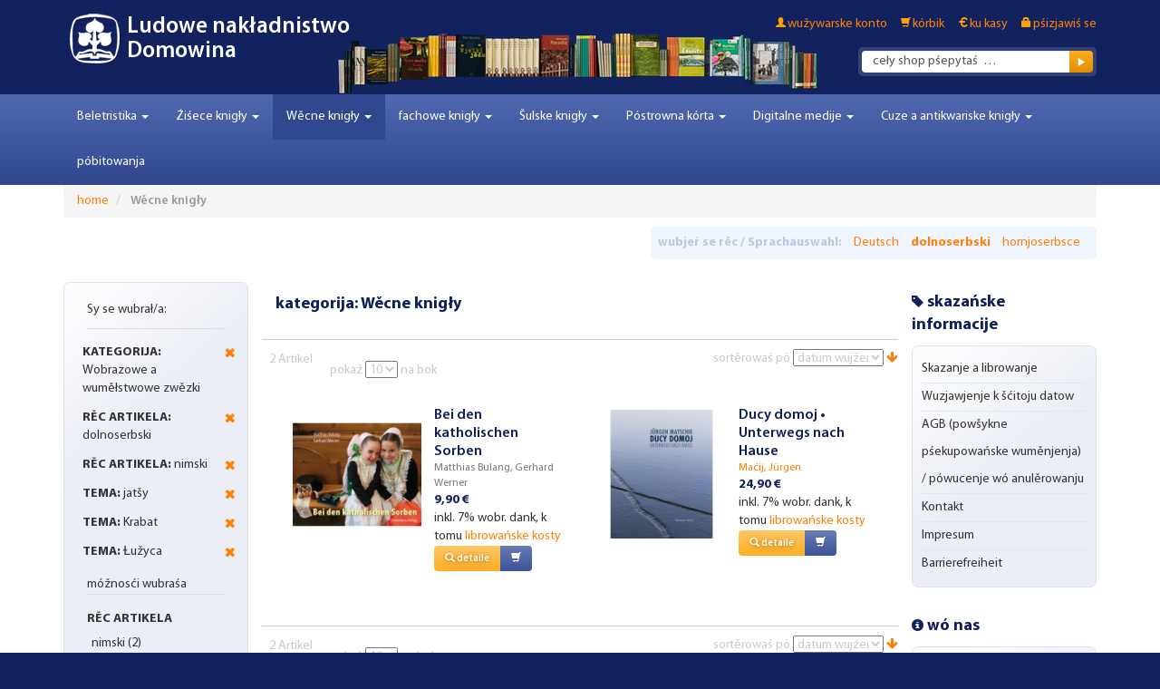

--- FILE ---
content_type: text/html; charset=UTF-8
request_url: https://www.domowina-verlag.de/sachbucher.html?___store=default_wen_dsb&%3Bcat=32&%3Bthema=189&___from_store=default&cat=35&dir=desc&literatur_sprache=14_15&order=literatur_erscheinungsdatum&thema=198_190_189
body_size: 10304
content:
<!DOCTYPE html>
<head>
    <meta http-equiv="Content-Type" content="text/html; charset=utf-8" />
<title>Wěcne knigły</title>
<meta name="description" content="Wěcne knigły" />
<meta name="keywords" content="Wěcne knigły" />
<meta name="robots" content="INDEX,FOLLOW" />
<link rel="icon" href="https://www.domowina-verlag.de/skin/frontend/boilerplate/domowina/favicon.ico" type="image/x-icon" />
<link rel="shortcut icon" href="https://www.domowina-verlag.de/skin/frontend/boilerplate/domowina/favicon.ico" type="image/x-icon" />
<!--[if lt IE 7]>
<script type="text/javascript">
//<![CDATA[
    var BLANK_URL = 'https://www.domowina-verlag.de/js/blank.html';
    var BLANK_IMG = 'https://www.domowina-verlag.de/js/spacer.gif';
//]]>
</script>
<![endif]-->
<link rel="stylesheet" type="text/css" href="https://www.domowina-verlag.de/media/css_secure/7ed8baf581b392ddc941fa21d4972547.css" media="all" />
<script type="text/javascript" src="https://www.domowina-verlag.de/js/prototype/prototype.js"></script>
<script type="text/javascript" src="https://www.domowina-verlag.de/js/lib/ccard.js"></script>
<script type="text/javascript" src="https://www.domowina-verlag.de/js/prototype/validation.js"></script>
<script type="text/javascript" src="https://www.domowina-verlag.de/js/scriptaculous/builder.js"></script>
<script type="text/javascript" src="https://www.domowina-verlag.de/js/scriptaculous/effects.js"></script>
<script type="text/javascript" src="https://www.domowina-verlag.de/js/scriptaculous/dragdrop.js"></script>
<script type="text/javascript" src="https://www.domowina-verlag.de/js/scriptaculous/controls.js"></script>
<script type="text/javascript" src="https://www.domowina-verlag.de/js/scriptaculous/slider.js"></script>
<script type="text/javascript" src="https://www.domowina-verlag.de/js/varien/js.js"></script>
<script type="text/javascript" src="https://www.domowina-verlag.de/js/varien/form.js"></script>
<script type="text/javascript" src="https://www.domowina-verlag.de/js/mage/translate.js"></script>
<script type="text/javascript" src="https://www.domowina-verlag.de/js/mage/cookies.js"></script>
<script type="text/javascript" src="https://www.domowina-verlag.de/js/jquery/jquery-1.7.1-min.js"></script>
<script type="text/javascript" src="https://www.domowina-verlag.de/js/commercelab/noconflict.js"></script>
<script type="text/javascript" src="https://www.domowina-verlag.de/js/commercelab/treeview/jquery.treeview.pack.js"></script>
<script type="text/javascript" src="https://www.domowina-verlag.de/js/commercelab/category_tree.js"></script>
<script type="text/javascript" src="https://www.domowina-verlag.de/js/magestore/bannerslider/lightbox.js"></script>
<script type="text/javascript" src="https://www.domowina-verlag.de/skin/frontend/boilerplate/domowina/dist/js/script.js"></script>
<link href="https://www.domowina-verlag.de/rss/catalog/new/store_id/3/" title="Neue Artikel" rel="alternate" type="application/rss+xml" />

<script type="text/javascript">
//<![CDATA[
Mage.Cookies.path     = '/';
Mage.Cookies.domain   = '.domowina-verlag.de';
//]]>
</script>

<script type="text/javascript">
//<![CDATA[
optionalZipCountries = ["IE","PA","HK","MO"];
//]]>
</script>
<meta name="viewport" content="width=device-width, initial-scale=1.0" />
<!-- HTML5 Shim and Respond.js IE8 support of HTML5 elements and media queries -->
<!--[if lt IE 9]>
  <script src="https://oss.maxcdn.com/libs/html5shiv/3.7.0/html5shiv.js"></script>
  <script src="https://oss.maxcdn.com/libs/respond.js/1.4.2/respond.min.js"></script>
<![endif]-->
<script type="text/javascript">//<![CDATA[
        var Translator = new Translate({"HTML tags are not allowed":"HTML-Tags sind nicht erlaubt","Please select an option.":"Bitte w\u00e4hlen Sie eine Option.","This is a required field.":"Dies ist ein Pflichtfeld.","Please enter a valid number in this field.":"Bitte geben Sie eine g\u00fcltige Nummer in dieses Feld ein.","The value is not within the specified range.":"Der Wert ist nicht innerhalb des erlaubten Bereichs.","Please use numbers only in this field. Please avoid spaces or other characters such as dots or commas.":"Bitte nur Ziffern in diesem Feld verwenden. Vermeiden Sie Leerzeichen oder andere Zeichen (z. B. Punkt oder Komma).","Please use letters only (a-z or A-Z) in this field.":"Bitte nur Buchstaben (a-z oder A-Z) in diesem Feld verwenden.","Please use only letters (a-z), numbers (0-9) or underscore(_) in this field, first character should be a letter.":"Bitte nur Buchstaben (a-z), Ziffern (0-9) oder Unterstriche (_) in diesem Feld verwenden, das erste Zeichen muss ein Buchstabe sein.","Please use only letters (a-z or A-Z) or numbers (0-9) only in this field. No spaces or other characters are allowed.":"Bitte nur Buchstaben (a-z oder A-Z) oder Ziffern (0-9) in diesem Feld verwenden. Leerzeichen oder andere Zeichen sind nicht erlaubt.","Please use only letters (a-z or A-Z) or numbers (0-9) or spaces and # only in this field.":"Bitte nur Buchstaben (a-z oder A-Z), Ziffern (0-9), Leerzeichen oder # f\u00fcr dieses Feld verwenden.","Please enter a valid phone number. For example (123) 456-7890 or 123-456-7890.":"Bitte geben Sie eine g\u00fcltige Telefonnummer ein. Zum Beispiel (123) 456-7890 oder 123-456-7890.","Please enter a valid fax number. For example (123) 456-7890 or 123-456-7890.":"Bitte tragen Sie eine g\u00fcltige Faxnummer ein. Zum Beispiel (123) 456-7890 oder 123-456-7890.","Please enter a valid date.":"Bitte geben Sie ein g\u00fcltiges Datum ein.","The From Date value should be less than or equal to the To Date value.":"Das Startdatum sollte vor dem oder am Enddatum liegen.","Please enter a valid email address. For example johndoe@domain.com.":"Zap\u00f3daj p\u0161osym p\u0142a\u015biwu mailowu adresu. Na p\u015bik\u0142ad ... johndoe@domain.de.","Please use only visible characters and spaces.":"Bitte nur sichtbare Zeichen verwenden.","Please enter 7 or more characters. Password should contain both numeric and alphabetic characters.":"Bitte geben Sie 7 oder mehr Zeichen ein. Ein Passwort sollte sowohl aus Ziffern wie aus Buchstaben bestehen.","Please make sure your passwords match.":"P\u0161osym wobk\u0161u\u015b, a\u017e stej kodowej s\u0142owje identiskej.","Please enter a valid URL. Protocol is required (http:\/\/, https:\/\/ or ftp:\/\/)":"Bitte geben Sie eine g\u00fcltige URL ein. M\u00f6gliche Protokolle (http:\/\/, https:\/\/ or ftp:\/\/)","Please enter a valid URL. For example http:\/\/www.example.com or www.example.com":"Bitte geben Sie eine g\u00fcltige URL ein. Zum Beispiel http:\/\/www.beispiel.de oder www.beispiel.de","Please enter a valid URL Key. For example \"example-page\", \"example-page.html\" or \"anotherlevel\/example-page\".":"Bitte geben Sie einen g\u00fcltigen URL-Bezeichner ein. Zum Beispiel \"beispiel-seite\", \"beispiel-seite.html\" or \"unterverzeichnis\/beispiel-seite\".","Please enter a valid XML-identifier. For example something_1, block5, id-4.":"Bitte geben Sie einen g\u00fcltigen XML-Identifizierer an. Zum Beispiel irgendetwas_1, block5, id-4.","Please enter a valid social security number. For example 123-45-6789.":"Bitte geben Sie eine g\u00fcltige Sozialversicherungsnummer ein. Zum Beispiel 123-45-6789.","Please enter a valid zip code. For example 90602 or 90602-1234.":"Bitte geben Sie eine g\u00fcltige Postleitzahl ein. Zum Beispiel 21335.","Please enter a valid zip code.":"Bitte geben Sie eine g\u00fcltige Postleitzahl ein.","Please use this date format: dd\/mm\/yyyy. For example 17\/03\/2006 for the 17th of March, 2006.":"Bitte verwenden Sie dieses Datumsformat: tt\/mm\/jjjj. Zum Beispiel 17\/03\/2006 f\u00fcr den 17. M\u00e4rz 2006.","Please enter a valid $ amount. For example $100.00.":"Bitte geben Sie einen g\u00fcltigen Betrag ein. Zum Beispiel 100,00 \u20ac.","Please select one of the above options.":"Bitte w\u00e4hlen Sie eine der oberen Optionen.","Please select one of the options.":"P\u0161osym wuzwol se jadnu z opcijow.","Please select State\/Province.":"Bitte Land\/Bundesland w\u00e4hlen.","Please enter a number greater than 0 in this field.":"Bitte geben Sie eine Zahl gr\u00f6\u00dfer 0 in dieses Feld ein.","Please enter a number 0 or greater in this field.":"Bitte tragen Sie eine Zahl gr\u00f6\u00dfer\/gleich 0 in dieses Feld ein.","Please enter a valid credit card number.":"Bitte geben Sie eine g\u00fcltige Kreditkartennummer ein.","Credit card number does not match credit card type.":"Kreditkartennummer entspricht nicht Kreditkartentyp.","Card type does not match credit card number.":"Kreditkartenart entspricht nicht der angegeben Kreditkartennummer.","Incorrect credit card expiration date.":"Falsches Kreditkarten Ablaufdatum.","Please enter a valid credit card verification number.":"Bitte tragen Sie eine g\u00fcltige Kreditkarten-Pr\u00fcfnummer ein.","Please use only letters (a-z or A-Z), numbers (0-9) or underscore(_) in this field, first character should be a letter.":"Bitte nur Buchstaben (a-z oder A-Z), Ziffern (0-9) oder Unterstriche (_) in diesem Feld verwenden, das erste Zeichen muss ein Buchstabe sein.","Please input a valid CSS-length. For example 100px or 77pt or 20em or .5ex or 50%.":"Bitte geben Sie eine g\u00fcltige CSS-L\u00e4nge an. Beispielsweise 100px, 77pt, 20em, .5ex oder 50%.","Text length does not satisfy specified text range.":"Text L\u00e4nge entspricht nicht der gesetzten Bereichs.","Please enter a number lower than 100.":"Bitte tragen Sie keine Zahl gr\u00f6\u00dfer\/gleich 100 in dieses Feld ein.","Please select a file":"Bitte w\u00e4hlen Sie eine Datei","Please enter issue number or start date for switch\/solo card type.":"Bitte geben Sie eine Vorgangsnummer oder ein Startdatum switch\/solo Karten an.","Please wait, loading...":"Bitte warten, wird geladen\u2026","This date is a required value.":"Das Datum ist eine ben\u00f6tigte Angabe.","Please enter a valid day (1-%d).":"Bitte geben Sie einen g\u00fcltigen Tag (1-%d) an.","Please enter a valid month (1-12).":"Bitte geben Sie einen g\u00fcltigen Monat (1-12) an.","Please enter a valid year (1900-%d).":"Bitte geben Sie ein g\u00fcltiges Jahr (1900-%d) an.","Please enter a valid full date":"Bitte geben Sie eine vollst\u00e4ndiges, g\u00fcltiges Datum an","Please enter a valid date between %s and %s":"Bitte geben Sie ein g\u00fcltiges Datum zwischen dem %s und %s an","Please enter a valid date equal to or greater than %s":"Bitte geben Sie ein g\u00fcltiges Datum am oder nach dem %s an","Please enter a valid date less than or equal to %s":"Bitte geben Sie ein g\u00fcltiges Datum am oder vor dem %s an","Complete":"Vollst\u00e4ndig","Add Products":"Artikel hinzuf\u00fcgen","Please choose to register or to checkout as a guest":"P\u0161osym registr\u011bruj se abo \u017ai ako g\u00f3s\u0107 dalej ku kasy.","Your order cannot be completed at this time as there is no shipping methods available for it. Please make necessary changes in your shipping address.":"Ihre Bestellung kann momentan nicht abgeschlossen werden, da keine Versandarten daf\u00fcr verf\u00fcgbar sind.","Please specify shipping method.":"Bitte bestimmen Sie die Versandart.","Your order cannot be completed at this time as there is no payment methods available for it.":"Ihre Bestellung kann momentan nicht abgeschlossen werden, da keine Bezahlmethoden daf\u00fcr verf\u00fcgbar sind.","Please specify payment method.":"P\u0161osym p\u00f3staj wa\u0161nju zap\u0142a\u015benja.","Add to Cart":"do k\u00f3rbika","In Stock":"Auf Lager","Out of Stock":"Nicht auf Lager","Payment failed. Please select another payment method.":"Zahlung nicht erfolgt. Bitte w\u00e4hlen Sie eine andere Zahlungsmethode.","Payment failed. Please review your input or select another payment method.":"Zahlung nicht erfolgt. Bitte \u00fcberpr\u00fcfen Sie ihre Eingaben oder w\u00e4hlen Sie eine andere Zahlungsmethode."});
        //]]></script><script src='https://www.google.com/recaptcha/api.js'></script>
</head>
<body class=" catalog-category-view categorypath-sachbucher-html category-sachbucher">

        <div id="header">
	<div class="container" >
	    <header role="banner">
	        	        <h1 class="logo"><a href="https://www.domowina-verlag.de/" title="Ludowe nakładnistwo Domowina" class="logo" style="background:url('https://www.domowina-verlag.de/skin/frontend/boilerplate/domowina/images/logo_icon.png') no-repeat 0 0 transparent;"><span>Ludowe nakładnistwo Domowina</span></a></h1>
	        	        <div class="quick-access">
	            <div class="clearfix">
	                <ul class="links">
                        <li class="first" ><a href="https://www.domowina-verlag.de/customer/account/" title="wužywarske konto" >wužywarske konto</a></li>
                                <li ><a href="https://www.domowina-verlag.de/checkout/cart/" title="kórbik" class="top-link-cart">kórbik</a></li>
                                <li ><a href="https://www.domowina-verlag.de/checkout/" title="ku kasy" class="top-link-checkout">ku kasy</a></li>
                                <li class=" last" ><a href="https://www.domowina-verlag.de/customer/account/login/" title="pśizjawiś se" >pśizjawiś se</a></li>
            </ul>
	                	            </div>
	            <form id="search_mini_form" action="https://www.domowina-verlag.de/catalogsearch/result/" method="get">
    <div class="form-search">
        <div class="input-group">
            <!-- <span class="input-group-addon">
                <label for="search">Suche:</label>
            </span>
             -->
            <input id="search" placeholder="" type="text" name="q" value="" class="input-text form-control" maxlength="128">
            <span class="input-group-btn">
                <button type="submit" title="Suche" class="btn btn-default"><span><span></span></span></button>
            </span>
        </div>


        <div id="search_autocomplete" class="search-autocomplete"></div>
        <script type="text/javascript">
        //<![CDATA[
            var searchForm = new Varien.searchForm('search_mini_form', 'search', 'ceły shop pśepytaś  …');
            searchForm.initAutocomplete('https://www.domowina-verlag.de/catalogsearch/ajax/suggest/', 'search_autocomplete');
        //]]>
        </script>
    </div>
</form>
	        </div>
	        	    </header>
	</div>
</div>
<div id="navigation">
    <div class="container">
        <nav class="navbar navbar-default navbar-main" role="navigation">
            <div class="navbar-header">
                <a class="navbar-brand" href="#" data-toggle="collapse" data-target=".navbar-main-collapse">
                                    </a>
                <button type="button" class="navbar-toggle" data-toggle="collapse" data-target=".navbar-main-collapse">
                    <span class="sr-only">Toggle Navigation</span>
                    <span class="icon-bar"></span>
                    <span class="icon-bar"></span>
                    <span class="icon-bar"></span>
                </button>
            </div>

            <div class="collapse navbar-collapse navbar-main-collapse">
                <ul class="nav navbar-nav">
                    <li  class="level0 nav-1 first level-top parent"><a href="https://www.domowina-verlag.de/belletristik.html"  class="level-top"  data-toggle="dropdown"><span>Beletristika</span> <b class="caret"></b> </a><ul class="level0 dropdown-menu"><li class="level1 level-top-in-dropdown"><a href="https://www.domowina-verlag.de/belletristik.html"><span> Beletristika </span></a><li class="divider"></li><li  class="level1 nav-1-1 first"><a href="https://www.domowina-verlag.de/belletristik/krimis-thriller.html" ><span>Krimije</span></a></li><li  class="level1 nav-1-2"><a href="https://www.domowina-verlag.de/belletristik/prosa.html" ><span>Proza </span></a></li><li  class="level1 nav-1-3"><a href="https://www.domowina-verlag.de/belletristik/lyrik.html" ><span>Lyrika</span></a></li><li  class="level1 nav-1-4"><a href="https://www.domowina-verlag.de/belletristik/dramatik.html" ><span>Dramatika</span></a></li><li  class="level1 nav-1-5"><a href="https://www.domowina-verlag.de/belletristik/anthologien-und-lesebucher.html" ><span>Antologije a cytanki</span></a></li><li  class="level1 nav-1-6 last"><a href="https://www.domowina-verlag.de/belletristik/gesammelte-werke.html" ><span>Zgromaźone spise</span></a></li></ul></li><li  class="level0 nav-2 level-top parent"><a href="https://www.domowina-verlag.de/kinderbuecher.html"  class="level-top"  data-toggle="dropdown"><span>Źiśece knigły</span> <b class="caret"></b> </a><ul class="level0 dropdown-menu"><li class="level1 level-top-in-dropdown"><a href="https://www.domowina-verlag.de/kinderbuecher.html"><span> Źiśece knigły </span></a><li class="divider"></li><li  class="level1 nav-2-1 first"><a href="https://www.domowina-verlag.de/kinderbuecher/vorschulalter.html" ><span>Za pśedšulske starstwo</span></a></li><li  class="level1 nav-2-2"><a href="https://www.domowina-verlag.de/kinderbuecher/erstlesealter.html" ><span>Za prědne cytańske starstwo</span></a></li><li  class="level1 nav-2-3"><a href="https://www.domowina-verlag.de/kinderbuecher/fur-kinder-ab-8-jahren.html" ><span>Za źiśi wót 8 lět</span></a></li><li  class="level1 nav-2-4"><a href="https://www.domowina-verlag.de/kinderbuecher/fur-kinder-ab-10-jahren.html" ><span>Za źiśi wót 10 lět</span></a></li><li  class="level1 nav-2-5 last"><a href="https://www.domowina-verlag.de/kinderbuecher/bookii-buecher.html" ><span>słuchopisak BOOKii</span></a></li></ul></li><li  class="level0 nav-3 active level-top parent"><a href="https://www.domowina-verlag.de/sachbucher.html"  class="level-top"  data-toggle="dropdown"><span>Wěcne knigły</span> <b class="caret"></b> </a><ul class="level0 dropdown-menu"><li class="level1 level-top-in-dropdown"><a href="https://www.domowina-verlag.de/sachbucher.html"><span> Wěcne knigły </span></a><li class="divider"></li><li  class="level1 nav-3-1 first"><a href="https://www.domowina-verlag.de/sachbucher/reportagen-und-erinnerungen.html" ><span>Reportaže a dopomnjeńki</span></a></li><li  class="level1 nav-3-2"><a href="https://www.domowina-verlag.de/sachbucher/sorbische-geschichte.html" ><span>Serbske stawizny</span></a></li><li  class="level1 nav-3-3"><a href="https://www.domowina-verlag.de/sachbucher/sorbische-brauche-und-traditionen.html" ><span>Serbske nałogi a tradicije</span></a></li><li  class="level1 nav-3-4"><a href="https://www.domowina-verlag.de/sachbucher/sorbisch-fur-erwachsene.html" ><span>Serbšćina za dorosćonych</span></a></li><li  class="level1 nav-3-5"><a href="https://www.domowina-verlag.de/sachbucher/religiose-literatur.html" ><span>Nabóžne knigły</span></a></li><li  class="level1 nav-3-6"><a href="https://www.domowina-verlag.de/sachbucher/bild-und-kunstbande.html" ><span>Wobrazowe a wuměłstwowe zwězki</span></a></li><li  class="level1 nav-3-7 last"><a href="https://www.domowina-verlag.de/sachbucher/sprichworter-sagen-und-lieder.html" ><span>Pśisłowa, powěsći a spiwy</span></a></li></ul></li><li  class="level0 nav-4 level-top parent"><a href="https://www.domowina-verlag.de/wissenschaftliche-bucher.html"  class="level-top"  data-toggle="dropdown"><span>fachowe knigły</span> <b class="caret"></b> </a><ul class="level0 dropdown-menu"><li class="level1 level-top-in-dropdown"><a href="https://www.domowina-verlag.de/wissenschaftliche-bucher.html"><span> fachowe knigły </span></a><li class="divider"></li><li  class="level1 nav-4-1 first"><a href="https://www.domowina-verlag.de/wissenschaftliche-bucher/kultur-und-sozialgeschichte.html" ><span>Kulturne a socialne stawizny</span></a></li><li  class="level1 nav-4-2"><a href="https://www.domowina-verlag.de/wissenschaftliche-bucher/kulturforschung-und-volkskunde.html" ><span>Kulturne slěźenje a ludowěda</span></a></li><li  class="level1 nav-4-3"><a href="https://www.domowina-verlag.de/wissenschaftliche-bucher/sprachwissenschaft.html" ><span>Rěcywěda</span></a></li><li  class="level1 nav-4-4"><a href="https://www.domowina-verlag.de/wissenschaftliche-bucher/lexika-und-worterbucher.html" ><span>Leksikony a słowniki</span></a></li><li  class="level1 nav-4-5 last"><a href="https://www.domowina-verlag.de/wissenschaftliche-bucher/l.html" ><span>Lětopis</span></a></li></ul></li><li  class="level0 nav-5 level-top parent"><a href="https://www.domowina-verlag.de/schulbucher.html"  class="level-top"  data-toggle="dropdown"><span>Šulske knigły</span> <b class="caret"></b> </a><ul class="level0 dropdown-menu"><li class="level1 level-top-in-dropdown"><a href="https://www.domowina-verlag.de/schulbucher.html"><span> Šulske knigły </span></a><li class="divider"></li><li  class="level1 nav-5-1 first"><a href="https://www.domowina-verlag.de/schulbucher/lehrbucher-fur-grundschulen.html" ><span>Wucbnice za zakładne šule</span></a></li><li  class="level1 nav-5-2"><a href="https://www.domowina-verlag.de/schulbucher/arbeitshefte-fur-grundschulen.html" ><span>Źěłowe zešywki za zakładne šule</span></a></li><li  class="level1 nav-5-3"><a href="https://www.domowina-verlag.de/schulbucher/erganzungsmaterial-fur-grundschulen.html" ><span>Wudopołnjajucy material za zakładne šule</span></a></li><li  class="level1 nav-5-4"><a href="https://www.domowina-verlag.de/schulbucher/lehrbucher-fur-oberschulen-und-gymnasien.html" ><span>Wucbnice za wuše šule a gymnazium</span></a></li><li  class="level1 nav-5-5"><a href="https://www.domowina-verlag.de/schulbucher/arbeitshefte-fur-oberschulen-und-gymnasien.html" ><span>Źěłowe zešywki za wuše šule a gymnazium</span></a></li><li  class="level1 nav-5-6 last"><a href="https://www.domowina-verlag.de/schulbucher/erganzungsmaterial-fur-oberschulen-und-gymnasien.html" ><span>Wudopołnjajucy material za wuše šule a gymnazium</span></a></li></ul></li><li  class="level0 nav-6 level-top parent"><a href="https://www.domowina-verlag.de/grusskarten.html"  class="level-top"  data-toggle="dropdown"><span>Póstrowna kórta</span> <b class="caret"></b> </a><ul class="level0 dropdown-menu"><li class="level1 level-top-in-dropdown"><a href="https://www.domowina-verlag.de/grusskarten.html"><span> Póstrowna kórta </span></a><li class="divider"></li><li  class="level1 nav-6-1 first"><a href="https://www.domowina-verlag.de/grusskarten/k-narodninam.html" ><span>K narodninam</span></a></li><li  class="level1 nav-6-2"><a href="https://www.domowina-verlag.de/grusskarten/trauerkarten.html" ><span>Žałowanje</span></a></li><li  class="level1 nav-6-3"><a href="https://www.domowina-verlag.de/grusskarten/zur-hochzeit.html" ><span>K swajźbje</span></a></li><li  class="level1 nav-6-4"><a href="https://www.domowina-verlag.de/grusskarten/ke-krcency.html" ><span>Ku naroźenju a dupjenju</span></a></li><li  class="level1 nav-6-5"><a href="https://www.domowina-verlag.de/grusskarten/schuleingang.html" ><span>Šulski zastup</span></a></li><li  class="level1 nav-6-6"><a href="https://www.domowina-verlag.de/grusskarten/prenje-swjate-woprawjenje.html" ><span>Prědne swěte wopšawnjenje</span></a></li><li  class="level1 nav-6-7"><a href="https://www.domowina-verlag.de/grusskarten/k-firmowanju.html" ><span>K firměrowanju</span></a></li><li  class="level1 nav-6-8"><a href="https://www.domowina-verlag.de/grusskarten/hody.html" ><span>Gódy</span></a></li><li  class="level1 nav-6-9 last"><a href="https://www.domowina-verlag.de/grusskarten/neutral.html" ><span>Dalšne</span></a></li></ul></li><li  class="level0 nav-7 level-top parent"><a href="https://www.domowina-verlag.de/horbucher-musik-filme-apps.html"  class="level-top"  data-toggle="dropdown"><span>Digitalne medije</span> <b class="caret"></b> </a><ul class="level0 dropdown-menu"><li class="level1 level-top-in-dropdown"><a href="https://www.domowina-verlag.de/horbucher-musik-filme-apps.html"><span> Digitalne medije </span></a><li class="divider"></li><li  class="level1 nav-7-1 first"><a href="https://www.domowina-verlag.de/horbucher-musik-filme-apps/e-books.html" ><span>E-booki</span></a></li><li  class="level1 nav-7-2"><a href="https://www.domowina-verlag.de/horbucher-musik-filme-apps/horbucher.html" ><span>Knigły k słuchanju</span></a></li><li  class="level1 nav-7-3"><a href="https://www.domowina-verlag.de/horbucher-musik-filme-apps/musik.html" ><span>Muzika</span></a></li><li  class="level1 nav-7-4"><a href="https://www.domowina-verlag.de/horbucher-musik-filme-apps/filme.html" ><span>Filmy</span></a></li><li  class="level1 nav-7-5 last"><a href="https://www.domowina-verlag.de/horbucher-musik-filme-apps/apps.html" ><span>Appy</span></a></li></ul></li><li  class="level0 nav-8 level-top parent"><a href="https://www.domowina-verlag.de/aus-der-buchhandlung.html"  class="level-top"  data-toggle="dropdown"><span>Cuze a antikwariske knigły</span> <b class="caret"></b> </a><ul class="level0 dropdown-menu"><li class="level1 level-top-in-dropdown"><a href="https://www.domowina-verlag.de/aus-der-buchhandlung.html"><span> Cuze a antikwariske knigły </span></a><li class="divider"></li><li  class="level1 nav-8-1 first last"><a href="https://www.domowina-verlag.de/aus-der-buchhandlung/antiquariat.html" ><span>Antikwariske knigły</span></a></li></ul></li><li  class="level0 nav-9 last level-top"><a href="https://www.domowina-verlag.de/sonderangebote.html"  class="level-top" ><span>póbitowanja</span></a></li>                </ul>
            </div>
        </nav>
    </div>
</div>

<div id="content">
    <div class="container">
            <noscript>
        <div class="global-site-notice noscript">
            <div class="notice-inner">
                <p>
                    <strong>JavaScript scheint in Ihrem Browser deaktiviert zu sein.</strong><br />
                    Sie müssen JavaScript in Ihrem Browser aktivieren, um alle Funktionen in diesem Shop nutzen zu können.                </p>
            </div>
        </div>
    </noscript>
        <ul class="breadcrumb">
            <li class="home">
                    <a href="https://www.domowina-verlag.de/" title="na startowy bok">home</a>
                </li>
            <li class="category16">
                    <strong>Wěcne knigły</strong>
                </li>
    </ul>
        <div class="form-language">
	<div class="inner">
	    <span class="title">wubjeŕ se rěc / Sprachauswahl:</span>
	    	        	        	<a href="https://www.domowina-verlag.de/sachbucher.html?___store=default&amp;%3Bcat=32&amp;%3Bthema=189&amp;___from_store=default_wen_dsb&amp;cat=35&amp;dir=desc&amp;literatur_sprache=14_15&amp;order=literatur_erscheinungsdatum&amp;thema=198_190_189" title="Deutsch">Deutsch</a>
	    		    	        	        	<strong><a href="https://www.domowina-verlag.de/sachbucher.html?___store=default_wen_dsb&amp;%3Bcat=32&amp;%3Bthema=189&amp;___from_store=default_wen_dsb&amp;cat=35&amp;dir=desc&amp;literatur_sprache=14_15&amp;order=literatur_erscheinungsdatum&amp;thema=198_190_189" title="dolnoserbski">dolnoserbski</a></strong>
	        	    	        	        	<a href="https://www.domowina-verlag.de/sachbucher.html?___store=default_wen_hsb&amp;%3Bcat=32&amp;%3Bthema=189&amp;___from_store=default_wen_dsb&amp;cat=35&amp;dir=desc&amp;literatur_sprache=14_15&amp;order=literatur_erscheinungsdatum&amp;thema=198_190_189" title="hornjoserbsce">hornjoserbsce</a>
	    		        </div>
</div>

        <div class="layout layout-3-cols">
            <aside role="complementary">
                <div class="block block-layered-nav">
	<!--
    <div class="block-title">
        <strong><span>filtrowaś pó</span></strong>
    </div>
    -->
    <div class="block-content">
        <div class="currently">

    <div class="block-subtitle ">
        <div class="m-subtitle-actions">
            <div class="m-expand-collapse">
                <div class="btn-expand-collapse"></div>
            </div>
        </div>
        <span>Sy se wubrał/a:</span>
    </div>
    <ol>
                <li>
            <a href="https://www.domowina-verlag.de/sachbucher.html?%3Bcat=32&%3Bthema=189&___from_store=default&___store=default_wen_dsb&dir=desc&literatur_sprache=14_15&order=literatur_erscheinungsdatum&thema=198_190_189" title="Artikel wótwónoźeś" class="btn-remove">Artikel wótwónoźeś</a>
            <span class="label">Kategorija:</span>  Wobrazowe a wuměłstwowe zwězki        </li>
                    <li>
            <a href="https://www.domowina-verlag.de/sachbucher.html?%3Bcat=32&%3Bthema=189&___from_store=default&___store=default_wen_dsb&cat=35&dir=desc&literatur_sprache=15&order=literatur_erscheinungsdatum&thema=198_190_189" title="Artikel wótwónoźeś" class="btn-remove">Artikel wótwónoźeś</a>
            <span class="label">rěc artikela:</span>  dolnoserbski        </li>
                    <li>
            <a href="https://www.domowina-verlag.de/sachbucher.html?%3Bcat=32&%3Bthema=189&___from_store=default&___store=default_wen_dsb&cat=35&dir=desc&literatur_sprache=14&order=literatur_erscheinungsdatum&thema=198_190_189" title="Artikel wótwónoźeś" class="btn-remove">Artikel wótwónoźeś</a>
            <span class="label">rěc artikela:</span>  nimski        </li>
                    <li>
            <a href="https://www.domowina-verlag.de/sachbucher.html?%3Bcat=32&%3Bthema=189&___from_store=default&___store=default_wen_dsb&cat=35&dir=desc&literatur_sprache=14_15&order=literatur_erscheinungsdatum&thema=190_189" title="Artikel wótwónoźeś" class="btn-remove">Artikel wótwónoźeś</a>
            <span class="label">tema:</span>  jatšy        </li>
                    <li>
            <a href="https://www.domowina-verlag.de/sachbucher.html?%3Bcat=32&%3Bthema=189&___from_store=default&___store=default_wen_dsb&cat=35&dir=desc&literatur_sprache=14_15&order=literatur_erscheinungsdatum&thema=198_189" title="Artikel wótwónoźeś" class="btn-remove">Artikel wótwónoźeś</a>
            <span class="label">tema:</span>  Krabat        </li>
                    <li>
            <a href="https://www.domowina-verlag.de/sachbucher.html?%3Bcat=32&%3Bthema=189&___from_store=default&___store=default_wen_dsb&cat=35&dir=desc&literatur_sprache=14_15&order=literatur_erscheinungsdatum&thema=198_190" title="Artikel wótwónoźeś" class="btn-remove">Artikel wótwónoźeś</a>
            <span class="label">tema:</span>  Ɫužyca        </li>
            </ol>
    </div>
                            <p class="block-subtitle">móžnosći wubraśa</p>
            <dl id="narrow-by-list">
                                                                                                                                    <dt>rěc artikela</dt>
                    <dd><ol class="m-filter-item-list ">
    <li class="m-selected-ln-item">
                        	<span class="m-selected-filter-item">nimski</span>
                                    (2)
            </li>
    <li >
                	        	        <a href="https://www.domowina-verlag.de/sachbucher.html?%3Bcat=32&amp;%3Bthema=189&amp;___from_store=default&amp;___store=default_wen_dsb&amp;cat=35&amp;dir=desc&amp;literatur_sprache=14_15_13&amp;order=literatur_erscheinungsdatum&amp;thema=198_190_189" title="górnoserbski">górnoserbski</a>
	                                            (2)
            </li>
    <li class="m-selected-ln-item">
                        	<span class="m-selected-filter-item">dolnoserbski</span>
                                    (0)
            </li>
</ol>
</dd>
                                                                    <dt>tema</dt>
                    <dd><ol class="m-filter-item-list ">
    <li class="m-selected-ln-item">
                        	<span class="m-selected-filter-item">jatšy</span>
                                    (1)
            </li>
    <li class="m-selected-ln-item">
                        	<span class="m-selected-filter-item">Krabat</span>
                                    (0)
            </li>
    <li class="m-selected-ln-item">
                        	<span class="m-selected-filter-item">Ɫužyca</span>
                                    (1)
            </li>
</ol>
</dd>
                                            </dl>
            <script type="text/javascript">decorateDataList('narrow-by-list')</script>
            </div>
</div>
            </aside>
            <div role="main" id="main">
                                <div class="page-title category-title">
        <h1>kategorija: Wěcne knigły</h1>
</div>




    <div class="category-products">
    <div class="toolbar">
    <div class="row toolbarRow">
    	<div class="col-md-6">
		    <div class="pager">
		        <p class="amount">
		            		                <strong>2 Artikel</strong>
		            		        </p>
		        
    
    
    
    
    
		
		    </div>
			<div class="limiter">
		            <label>pokaž</label>
		            <select onchange="setLocation(this.value)">
		            		                <option value="https://www.domowina-verlag.de/sachbucher.html?%3Bcat=32&amp;%3Bthema=189&amp;___from_store=default&amp;___store=default_wen_dsb&amp;cat=35&amp;dir=desc&amp;limit=5&amp;literatur_sprache=14_15&amp;order=literatur_erscheinungsdatum&amp;thema=198_190_189">
		                    5		                </option>
		            		                <option value="https://www.domowina-verlag.de/sachbucher.html?%3Bcat=32&amp;%3Bthema=189&amp;___from_store=default&amp;___store=default_wen_dsb&amp;cat=35&amp;dir=desc&amp;limit=10&amp;literatur_sprache=14_15&amp;order=literatur_erscheinungsdatum&amp;thema=198_190_189" selected="selected">
		                    10		                </option>
		            		                <option value="https://www.domowina-verlag.de/sachbucher.html?%3Bcat=32&amp;%3Bthema=189&amp;___from_store=default&amp;___store=default_wen_dsb&amp;cat=35&amp;dir=desc&amp;limit=15&amp;literatur_sprache=14_15&amp;order=literatur_erscheinungsdatum&amp;thema=198_190_189">
		                    15		                </option>
		            		                <option value="https://www.domowina-verlag.de/sachbucher.html?%3Bcat=32&amp;%3Bthema=189&amp;___from_store=default&amp;___store=default_wen_dsb&amp;cat=35&amp;dir=desc&amp;limit=20&amp;literatur_sprache=14_15&amp;order=literatur_erscheinungsdatum&amp;thema=198_190_189">
		                    20		                </option>
		            		                <option value="https://www.domowina-verlag.de/sachbucher.html?%3Bcat=32&amp;%3Bthema=189&amp;___from_store=default&amp;___store=default_wen_dsb&amp;cat=35&amp;dir=desc&amp;limit=25&amp;literatur_sprache=14_15&amp;order=literatur_erscheinungsdatum&amp;thema=198_190_189">
		                    25		                </option>
		            		            </select> na bok	        </div>
    	</div>
    	<div class="col-md-6">
		    		    <div class="sorter">
		        		        <p class="view-mode">
		            		            		        </p>
		        		    
		        <div class="sort-by">
		            <label>sortěrowaś pó</label>
		            <select onchange="setLocation(this.value)">
		            		            	 		            	  
		                <option value="https://www.domowina-verlag.de/sachbucher.html?%3Bcat=32&amp;%3Bthema=189&amp;___from_store=default&amp;___store=default_wen_dsb&amp;cat=35&amp;dir=asc&amp;literatur_sprache=14_15&amp;order=name&amp;thema=198_190_189">
		                    titel		                </option>
		            		            	  
		                <option value="https://www.domowina-verlag.de/sachbucher.html?%3Bcat=32&amp;%3Bthema=189&amp;___from_store=default&amp;___store=default_wen_dsb&amp;cat=35&amp;dir=asc&amp;literatur_sprache=14_15&amp;order=price&amp;thema=198_190_189">
		                    płaśizna		                </option>
		            		            	  
		                <option value="https://www.domowina-verlag.de/sachbucher.html?%3Bcat=32&amp;%3Bthema=189&amp;___from_store=default&amp;___store=default_wen_dsb&amp;cat=35&amp;dir=asc&amp;literatur_sprache=14_15&amp;order=literatur_erscheinungsdatum&amp;thema=198_190_189" selected="selected">
		                    datum wujźenja		                </option>
		            		            </select>
		            		                <a href="https://www.domowina-verlag.de/sachbucher.html?%3Bcat=32&amp;%3Bthema=189&amp;___from_store=default&amp;___store=default_wen_dsb&amp;cat=35&amp;dir=asc&amp;literatur_sprache=14_15&amp;order=literatur_erscheinungsdatum&amp;thema=198_190_189" title="In aufsteigender Reihenfolge"><i class="fa fa-arrow-down"></i></a>
		            		        </div>
		    </div>
		        	</div>
    </div>
    <div class="clearfix"></div>



</div>
                <div class="products-list container-fluid" id="products-list">
    <div class="row">
            <div class="item col-md-12 col-lg-6 col-sm-6">
                        <a href="https://www.domowina-verlag.de/bei-den-katholischen-sorben.html" title="Cover" class="product-image"><img src="https://www.domowina-verlag.de/media/catalog/product/cache/3/small_image/155x/9df78eab33525d08d6e5fb8d27136e95/7/2/725_cover-bigsize.jpg" width="155" height="155" alt="Cover" /></a>
                        <div class="product-shop">
                <div class="f-fix">
                                        <h2 class="product-name"><a href="https://www.domowina-verlag.de/bei-den-katholischen-sorben.html" title="Bei den katholischen Sorben">Bei den katholischen Sorben</a></h2>
                    <div class="product-author">
                    	Matthias Bulang, Gerhard Werner                    </div>
                                        <div class="price-box">
                                                            <span class="regular-price" id="product-price-2893">
                                            <span class="price">9,90 €</span>                                    </span>
                        
        </div>
                        <span class="tax-details">inkl. 7% wobr. dank<span class="tax-separator">, </span><span class="shipping-cost-details">k tomu <a href="https://www.domowina-verlag.de/versandkosten"> librowańske kosty</a></span></span>
                					<div class="input-group">
				      <span class="input-group-btn">
	                    <button type="button" title="Bei den katholischen Sorben" class="button btn-details" onclick="setLocation('https://www.domowina-verlag.de/bei-den-katholischen-sorben.html')"><span><span><span class="glyphicon glyphicon-search"></span> detaile</span></span></button>
	                    	                        <button type="button" title="do kórbika " class="button btn-cart" onclick="setLocation('https://www.domowina-verlag.de/checkout/cart/add/uenc/[base64]/product/2893/form_key/9MrvWGGaOLInXPeC/')"><span><span class="glyphicon glyphicon-shopping-cart"></span></span></button>
	                    				      </span>
				    </div><!-- /input-group -->

                    <!-- 
                    <ul class="add-to-links">
                                                                            <li><span class="separator">|</span> <a href="https://www.domowina-verlag.de/catalog/product_compare/add/product/2893/uenc/[base64]/form_key/9MrvWGGaOLInXPeC/" class="link-compare">Auf die Vergleichsliste</a></li>
                                            </ul>
                     -->
                </div>
            </div>
            <div class="clearfix"></div>
			<!--
			<div class="desc std">
            	Der christliche Glaube ist für die katholischen Sorben ein wichtiger Bestandteil des Lebens. Dies ist äußerlich erkennbar an un...            	<a href="https://www.domowina-verlag.de/bei-den-katholischen-sorben.html" title="Bei den katholischen Sorben" class="link-learn">Mehr erfahren</a>
            </div>
            -->
        </div>
            <div class="item last col-md-12 col-lg-6 col-sm-6">
                        <a href="https://www.domowina-verlag.de/sachbucher/ducy-domoj-unterwegs-nach-hause.html" title="Ducy domoj • Unterwegs nach Hause" class="product-image"><img src="https://www.domowina-verlag.de/media/catalog/product/cache/3/small_image/155x/9df78eab33525d08d6e5fb8d27136e95/1/-/1-1911-23_j_rgen_matschie_cover.jpg" width="155" height="155" alt="Ducy domoj • Unterwegs nach Hause" /></a>
                        <div class="product-shop">
                <div class="f-fix">
                                        <h2 class="product-name"><a href="https://www.domowina-verlag.de/sachbucher/ducy-domoj-unterwegs-nach-hause.html" title="Ducy domoj • Unterwegs nach Hause">Ducy domoj • Unterwegs nach Hause</a></h2>
                    <div class="product-author">
                    	<a href="https://www.domowina-verlag.de/autor/matschie-juergen/">Maćij, Jürgen</a>                    </div>
                                        <div class="price-box">
                                                            <span class="regular-price" id="product-price-3979">
                                            <span class="price">24,90 €</span>                                    </span>
                        
        </div>
                        <span class="tax-details">inkl. 7% wobr. dank<span class="tax-separator">, </span><span class="shipping-cost-details">k tomu <a href="https://www.domowina-verlag.de/versandkosten"> librowańske kosty</a></span></span>
                					<div class="input-group">
				      <span class="input-group-btn">
	                    <button type="button" title="Ducy domoj • Unterwegs nach Hause" class="button btn-details" onclick="setLocation('https://www.domowina-verlag.de/sachbucher/ducy-domoj-unterwegs-nach-hause.html')"><span><span><span class="glyphicon glyphicon-search"></span> detaile</span></span></button>
	                    	                        <button type="button" title="do kórbika " class="button btn-cart" onclick="setLocation('https://www.domowina-verlag.de/checkout/cart/add/uenc/[base64]/product/3979/form_key/9MrvWGGaOLInXPeC/')"><span><span class="glyphicon glyphicon-shopping-cart"></span></span></button>
	                    				      </span>
				    </div><!-- /input-group -->

                    <!-- 
                    <ul class="add-to-links">
                                                                            <li><span class="separator">|</span> <a href="https://www.domowina-verlag.de/catalog/product_compare/add/product/3979/uenc/[base64]/form_key/9MrvWGGaOLInXPeC/" class="link-compare">Auf die Vergleichsliste</a></li>
                                            </ul>
                     -->
                </div>
            </div>
            <div class="clearfix"></div>
			<!--
			<div class="desc std">
            	<p>&bdquo;Ich habe versucht, Bilder auszugraben, die Geschichten erz&auml;hlen, die mit mir und der vergangenen Zeit zu tun haben....            	<a href="https://www.domowina-verlag.de/sachbucher/ducy-domoj-unterwegs-nach-hause.html" title="Ducy domoj • Unterwegs nach Hause" class="link-learn">Mehr erfahren</a>
            </div>
            -->
        </div>
        </div>
    </div>
    <script type="text/javascript">decorateList('products-list', 'none-recursive')</script>

    
    <div class="toolbar-bottom">
        <div class="toolbar">
    <div class="row toolbarRow">
    	<div class="col-md-6">
		    <div class="pager">
		        <p class="amount">
		            		                <strong>2 Artikel</strong>
		            		        </p>
		        
    
    
    
    
    
		
		    </div>
			<div class="limiter">
		            <label>pokaž</label>
		            <select onchange="setLocation(this.value)">
		            		                <option value="https://www.domowina-verlag.de/sachbucher.html?%3Bcat=32&amp;%3Bthema=189&amp;___from_store=default&amp;___store=default_wen_dsb&amp;cat=35&amp;dir=desc&amp;limit=5&amp;literatur_sprache=14_15&amp;order=literatur_erscheinungsdatum&amp;thema=198_190_189">
		                    5		                </option>
		            		                <option value="https://www.domowina-verlag.de/sachbucher.html?%3Bcat=32&amp;%3Bthema=189&amp;___from_store=default&amp;___store=default_wen_dsb&amp;cat=35&amp;dir=desc&amp;limit=10&amp;literatur_sprache=14_15&amp;order=literatur_erscheinungsdatum&amp;thema=198_190_189" selected="selected">
		                    10		                </option>
		            		                <option value="https://www.domowina-verlag.de/sachbucher.html?%3Bcat=32&amp;%3Bthema=189&amp;___from_store=default&amp;___store=default_wen_dsb&amp;cat=35&amp;dir=desc&amp;limit=15&amp;literatur_sprache=14_15&amp;order=literatur_erscheinungsdatum&amp;thema=198_190_189">
		                    15		                </option>
		            		                <option value="https://www.domowina-verlag.de/sachbucher.html?%3Bcat=32&amp;%3Bthema=189&amp;___from_store=default&amp;___store=default_wen_dsb&amp;cat=35&amp;dir=desc&amp;limit=20&amp;literatur_sprache=14_15&amp;order=literatur_erscheinungsdatum&amp;thema=198_190_189">
		                    20		                </option>
		            		                <option value="https://www.domowina-verlag.de/sachbucher.html?%3Bcat=32&amp;%3Bthema=189&amp;___from_store=default&amp;___store=default_wen_dsb&amp;cat=35&amp;dir=desc&amp;limit=25&amp;literatur_sprache=14_15&amp;order=literatur_erscheinungsdatum&amp;thema=198_190_189">
		                    25		                </option>
		            		            </select> na bok	        </div>
    	</div>
    	<div class="col-md-6">
		    		    <div class="sorter">
		        		        <p class="view-mode">
		            		            		        </p>
		        		    
		        <div class="sort-by">
		            <label>sortěrowaś pó</label>
		            <select onchange="setLocation(this.value)">
		            		            	 		            	  
		                <option value="https://www.domowina-verlag.de/sachbucher.html?%3Bcat=32&amp;%3Bthema=189&amp;___from_store=default&amp;___store=default_wen_dsb&amp;cat=35&amp;dir=asc&amp;literatur_sprache=14_15&amp;order=name&amp;thema=198_190_189">
		                    titel		                </option>
		            		            	  
		                <option value="https://www.domowina-verlag.de/sachbucher.html?%3Bcat=32&amp;%3Bthema=189&amp;___from_store=default&amp;___store=default_wen_dsb&amp;cat=35&amp;dir=asc&amp;literatur_sprache=14_15&amp;order=price&amp;thema=198_190_189">
		                    płaśizna		                </option>
		            		            	  
		                <option value="https://www.domowina-verlag.de/sachbucher.html?%3Bcat=32&amp;%3Bthema=189&amp;___from_store=default&amp;___store=default_wen_dsb&amp;cat=35&amp;dir=asc&amp;literatur_sprache=14_15&amp;order=literatur_erscheinungsdatum&amp;thema=198_190_189" selected="selected">
		                    datum wujźenja		                </option>
		            		            </select>
		            		                <a href="https://www.domowina-verlag.de/sachbucher.html?%3Bcat=32&amp;%3Bthema=189&amp;___from_store=default&amp;___store=default_wen_dsb&amp;cat=35&amp;dir=asc&amp;literatur_sprache=14_15&amp;order=literatur_erscheinungsdatum&amp;thema=198_190_189" title="In aufsteigender Reihenfolge"><i class="fa fa-arrow-down"></i></a>
		            		        </div>
		    </div>
		        	</div>
    </div>
    <div class="clearfix"></div>



</div>
    </div>
</div>
            </div>
            <aside role="complementary">
                <div class="block block-orderinformation">
    <div class="block-title">
        <strong><span><span class="glyphicon glyphicon-tag"></span> skazańske informacije</span></strong>
    </div>
    <div class="block-content">
	    <ul>
<li><span style="color: #333333;"><a href="https://www.domowina-verlag.de/bestellung" title="Skazanje a librowanje" target="_self"><span style="color: #333333;"> Skazanje&nbsp;a librowanje</span></a></span></li>
<li><span style="color: #333333;"><a href="https://www.domowina-verlag.de/datenschutz" title="Wuzjawjenje k &scaron;ćitoju datow" target="_self"><span style="color: #333333;">Wuzjawjenje k &scaron;ćitoju datow</span></a></span></li>
<li><span style="color: #333333;"><a href="https://www.domowina-verlag.de/agb" title="AGB (pow&scaron;ykne pśekupowańske wuměnjenja) / p&oacute;wucenje w&oacute; anulěrowanju" target="_self"><span style="color: #333333;">AGB (pow&scaron;ykne pśekupowańske wuměnjenja) / p&oacute;wucenje w&oacute; anulěrowanju</span></a></span></li>
<li><span style="color: #333333;"><a href="https://www.nowycasnik.de/index.php/dsb/?option=com_rsform&amp;view=rsform&amp;formId=14" title="Kontakt" target="_self"><span style="color: #333333;">Kontakt</span></a></span></li>
<li><span style="color: #333333;"><a href="https://www.domowina-verlag.de/impressum" title="Impresum" target="_self"><span style="color: #333333;">Impresum</span></a></span></li>
<li><a href="/barriere"><span style="color: #333333;"><span style="color: #333333;">Barrierefreiheit</span></span></a></li>
</ul> 
    </div>
</div>
<div class="block block-aboutus">
    <div class="block-title">
        <strong><span><span class="glyphicon glyphicon-info-sign"></span> wó nas</span></strong>
    </div>
    <div class="block-content">
    	<ul>
<li><span style="color: #333333;"><span style="color: #333333;"><span style="color: #333333;"></span></span></span><span style="color: #333333;"><a href="https://www.domowina-verlag.de/ueber-uns" title="W&oacute; nakładnistwje" target="_self"><span style="color: #333333;">W&oacute; nakładnistwje</span></a></span></li>
<li><span style="color: #333333;"><a href="https://www.domowina-verlag.de/smolersche-verlagsbuchhandlung" title="Smolerojc knigłarnja" target="_self"><span style="color: #333333;">Smolerojc knigłarnja</span></a></span><span style="color: #333333;"><span style="color: #333333;"></span></span></li>
<li><a href="https://www.domowina-verlag.de/unsere_geschaeftspartner"><span style="color: #333333;"><span style="color: #333333;">Na&scaron;e pśedewześowe partnarje</span></span></a></li>
<li><span style="color: #333333;"><a href="https://www.domowina-verlag.de/autorenverzeichnis" title="Awtorki a awtory" target="_self"><span style="color: #333333;">Awtorki a awtory</span></a></span></li>
<li style="color: #333333;"><span style="color: #333333;"><a href="http://www.serbske-nowiny.de/" title="Serbske Nowiny" target="_blank"><span style="color: #333333;">Serbske Nowiny</span></a></span></li>
<li><span style="color: #333333;"><a href="http://www.nowycasnik.de/" title="Nowy Casnik" target="_blank"><span style="color: #333333;">Nowy Casnik</span></a></span></li>
<li><span style="color: #333333;"><a href="http://www.rozhlad.de/" title="Rozhlad" target="_blank"><span style="color: #333333;">Rozhlad</span></a></span></li>
<li style="color: #333333;"><span style="color: #333333;"><a href="https://www.domowina-verlag.de/prosp" title="Prospekty" target="_self"><span style="color: #333333;">Prospekty</span></a></span></li>
<li><a href="sorbische_institutionen">Serbske institucije</a></li>
</ul> 
    </div>
</div>
            </aside>
        </div>
    </div>
</div>
    <div class="container" id="footer">
	<div class="container" >
    <footer role="contentinfo">
    	<div class="row">
    		<div class="col-md-3">
    			<strong class="title">pśeglěd temow</strong>  
    			<ul>
<li><span style="color: #333333;"><a href="/thema/sorbische_bibliothek"><span style="color: #333333;">Die sorbische Bibliothek</span></a></span></li>
<li><span style="color: #333333;"><a href="/thema/krabat"><span style="color: #333333;">Krabat</span></a></span></li>
<li><span style="color: #333333;"><a href="/thema/lausitz"><span style="color: #333333;">Łužyca</span></a></span></li>
<li><span style="color: #333333;"><a href="/thema/nabozne_knihi_za_dzeci"><span style="color: #333333;">Nab&oacute;žne knigły za źiśi</span></a><span style="color: #333333;">&nbsp; &nbsp;</span></span></li>
<li><span style="color: #333333;"><a href="/thema/osterreiten"><span style="color: #333333;">Jat&scaron;y</span></a></span></li>
<li><span style="color: #333333;"><a href="/thema/serbska_poezija"><span style="color: #333333;">Serbska poezija</span></a></span></li>
<li><span style="color: #333333;"><a href="/thema/trachten"><span style="color: #333333;">Drastw</span></a><span style="color: #333333;">y</span></span></li>
<li><span style="color: #333333;"><a href="/thema/wobrazki_ze_serbow"><span style="color: #333333;">Wobrazki ze Serbow</span></a></span></li>
</ul>    		</div>
    		<div class="col-md-3">
    			<div class="orderinformation">
    <strong>skazańske informacije</strong>
    <div class="block-content">
	    <ul>
<li><span style="color: #333333;"><a href="https://www.domowina-verlag.de/bestellung" title="Skazanje a librowanje" target="_self"><span style="color: #333333;"> Skazanje&nbsp;a librowanje</span></a></span></li>
<li><span style="color: #333333;"><a href="https://www.domowina-verlag.de/datenschutz" title="Wuzjawjenje k &scaron;ćitoju datow" target="_self"><span style="color: #333333;">Wuzjawjenje k &scaron;ćitoju datow</span></a></span></li>
<li><span style="color: #333333;"><a href="https://www.domowina-verlag.de/agb" title="AGB (pow&scaron;ykne pśekupowańske wuměnjenja) / p&oacute;wucenje w&oacute; anulěrowanju" target="_self"><span style="color: #333333;">AGB (pow&scaron;ykne pśekupowańske wuměnjenja) / p&oacute;wucenje w&oacute; anulěrowanju</span></a></span></li>
<li><span style="color: #333333;"><a href="https://www.nowycasnik.de/index.php/dsb/?option=com_rsform&amp;view=rsform&amp;formId=14" title="Kontakt" target="_self"><span style="color: #333333;">Kontakt</span></a></span></li>
<li><span style="color: #333333;"><a href="https://www.domowina-verlag.de/impressum" title="Impresum" target="_self"><span style="color: #333333;">Impresum</span></a></span></li>
<li><a href="/barriere"><span style="color: #333333;"><span style="color: #333333;">Barrierefreiheit</span></span></a></li>
</ul> 
    </div>
</div>
    		</div>
    		<div class="col-md-3">
    			<strong class="title">wašnje zapłaśenja</strong>
    			<ul>
<li><span style="color: #333333;"><a href="/bezahlarten#Vorkasse"><span style="color: #333333;">Zapłaśenje doprědka</span></a></span></li>
<li><span style="color: #333333;"><a href="/bezahlarten#Rechnung"><span style="color: #333333;">Zliceńka</span></a></span></li>
<li><span style="color: #333333;"><a href="/bezahlarten#Lastschrift"><span style="color: #333333;">SEPA-w&oacute;tśěgnjenje (p&oacute; pśistupnjenju)</span></a></span></li>
<li><span style="color: #333333;"><a href="/bezahlarten#Kreditkarte"><span style="color: #333333;">Kreditna k&oacute;rta</span></a></span></li>
<li><span style="color: #333333;"><a href="/bezahlarten#PayPal"><span style="color: #333333;">PayPal</span></a></span></li>
</ul>    		</div>
    	</div>
    	<div class="footerBottom"> 
        <ul class="links">
                        <li class="first" ><a href="https://www.domowina-verlag.de/catalog/seo_sitemap/category/" title="sitemap" >sitemap</a></li>
                                <li ><a href="https://www.domowina-verlag.de/catalogsearch/term/popular/" title="pytane zapśimjeśa" >pytane zapśimjeśa</a></li>
                                <li ><a href="https://www.domowina-verlag.de/catalogsearch/advanced/" title="rozšyrjone pytanje " >rozšyrjone pytanje </a></li>
                                <li class=" last" ><a href="https://www.domowina-verlag.de/rss/" title="RSS" class="link-rss">RSS</a></li>
            </ul>
        <address>&copy; 2021 Ludowe nakładnistwo Domowina tzwr</br>
z pódpěru <a href="http://www.webstitut.de">Webstitut GmbH</a>
</address>
        </div>
    </footer>
    </div>
</div>
    

    <!--18537762609a453fc7b4a14476c25839-->
</body>
</html>
